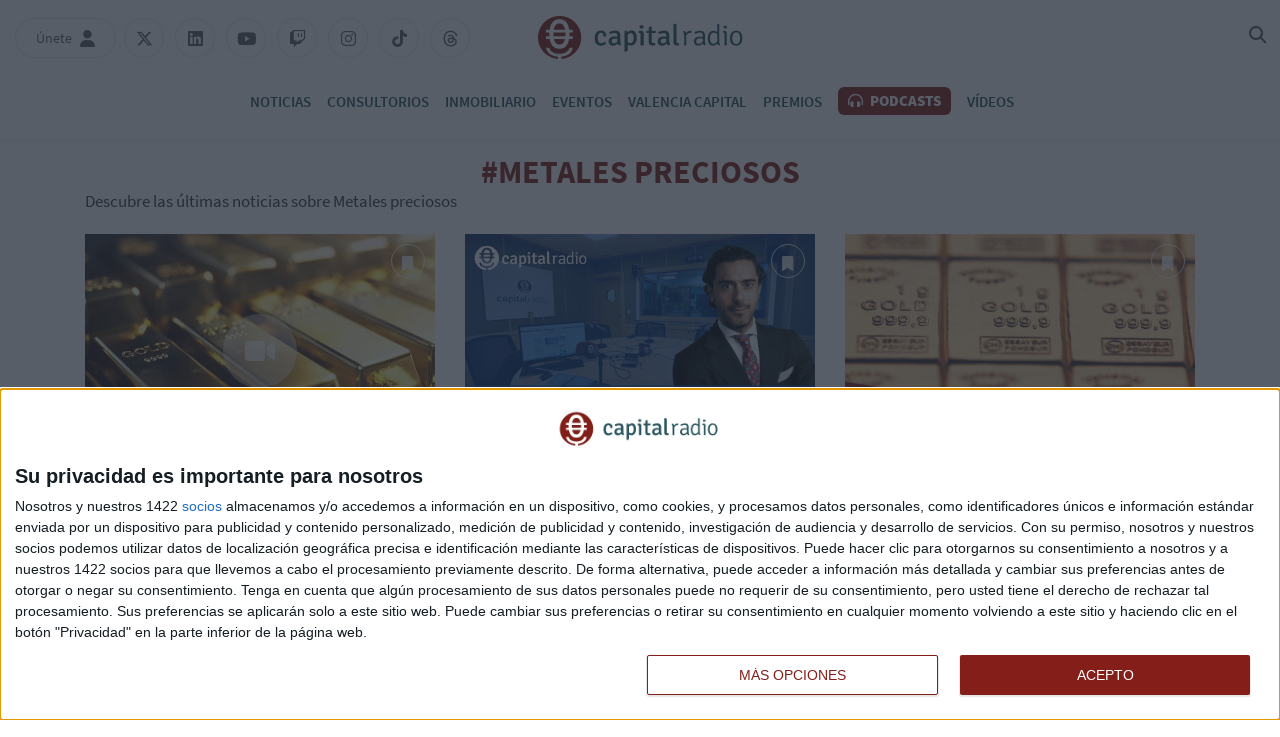

--- FILE ---
content_type: text/html; charset=UTF-8
request_url: https://www.capitalradio.es/tag/metales-preciosos
body_size: 12798
content:
<!DOCTYPE html>
    <html lang="es">
        <head>
            <meta http-equiv="Content-Type" content="text/html; charset=utf-8">
<meta charset="UTF-8">
<meta name="viewport" content="width=device-width, initial-scale=1.0, maximum-scale=3.0, user-scalable=yes" >
<link rel="icon" href="https://cdn.capitalradio.es/embed/939a0acba046769f95de2e93faa441562771699/cr-favicon.png" type="image/png">

<meta name="theme-color" content="#831e18">
<meta name="msapplication-navbutton-color" content="#831e18">
<meta name="apple-mobile-web-app-status-bar-style" content="#831e18">

<link rel="manifest" href="https://www.capitalradio.es/web_manifest.json">

<link rel="canonical" href="https://www.capitalradio.es/tag/metales-preciosos">


<title>Metales preciosos | Capital Radio</title>

        <meta name="title" content="Metales preciosos" >        <meta name="twitter:card" content="summary_large_image" >        <meta name="twitter:url" content="https://www.capitalradio.es/tag/metales-preciosos" >        <meta name="twitter:title" content="Metales preciosos" >        <meta name="twitter:image" content="https://cdn.capitalradio.es/embed/cfe0ab9a7aeacaf4ae8932d963f17b93885be1552218464/capitalradio.jpg" >        <meta property="og:type" content="website" >        <meta property="og:locale" content="es_ES" >        <meta property="og:url" content="https://www.capitalradio.es/tag/metales-preciosos" >        <meta property="og:title" content="Metales preciosos" >        <meta property="og:image" content="https://cdn.capitalradio.es/embed/cfe0ab9a7aeacaf4ae8932d963f17b93885be1552218464/capitalradio.jpg" >        <meta property="og:image:width" content="400" >        <meta property="og:image:height" content="200" >        <meta property="og:site_name" content="Capital Radio" >    <script type="application/ld+json">{"@context":"http:\/\/schema.org","@type":"WebPage","@id":"https:\/\/www.capitalradio.es\/tag\/metales-preciosos#webpage","name":"Metales preciosos","description":"","url":"https:\/\/www.capitalradio.es\/tag\/metales-preciosos"}</script>    <link rel="preconnect" href="https://cdn.capitalradio.es"><link rel="preload" href="https://cdn.capitalradio.es/fonts/font-awesome/4.7.0/fontawesome-webfont.woff2?v=5" as="font" crossorigin>

<meta name="robots" content="noindex,follow">
    
    <link rel="preload" href="https://cdn.capitalradio.es/32489084/css/min.index.css?v=1760975091" as="style">
    <link rel="stylesheet" type="text/css" href="https://cdn.capitalradio.es/32489084/css/min.index.css?v=1760975091">
            <link rel="preload" href="https://cdn.capitalradio.es/32489084/js/min.libraries1.js?v=1760975091" as="script">
        <link rel="preload" href="https://cdn.capitalradio.es/32489084/js/min.libraries2.js?v=1760975091" as="script">
        <link rel="preload" href="https://cdn.capitalradio.es/32489084/js/min.libraries3.js?v=1760975091" as="script">
        <link rel="preload" href="https://cdn.capitalradio.es/32489084/js/min.web.js?v=1760975091" as="script"><script defer id='display-library' data-id='e66220c8ec0a344b41b359d461f20eb3394dafdcbc43d3161fd8177bdde8f9a6'  data-cfasync='false' src='https://display.videoo.tv/e66220c8ec0a344b41b359d461f20eb3394dafdcbc43d3161fd8177bdde8f9a6.js'></script>
<script
  src="https://assets.evolutionadv.it/capitalradio_es/capitalradio_es.new.js"
  data-cfasync="false"
></script>
<!-- Google Analytics -->
<script data-cfasync="false">
    function webcc_set_cookie(name, value, days) {
        var expires = "";
        if (days) {
            var date = new Date();
            date.setTime(date.getTime() + (days*24*60*60*1000));
            expires = "; expires=" + date.toUTCString();
        }
        document.cookie = name + "=" + value + expires + "; path=/";
    }
    
    function webcc_get_cookie(name) {
        var nameEQ = name + "=";
        var ca = document.cookie.split(';');
        for(var i=0;i < ca.length;i++) {
            var c = ca[i];
            while (c.charAt(0)==' ') c = c.substring(1,c.length);
            if (c.indexOf(nameEQ) == 0) return c.substring(nameEQ.length,c.length);
        }
        return null;
    }
    
    var _ga_accounts = [ ], _ga_log_events = [ ], _ga_queue = [];
                var ws_u = webcc_get_cookie('ws_u');
            if(ws_u === null || ws_u === ''){
                try{
                    ws_u = 'a' + (new Date().getTime()) + Math.random().toString(32).slice(2) + Math.random().toString(32).slice(6); //32
                    webcc_set_cookie('ws_u', ws_u, 30);
                } catch(e){ ws_u = false; }
            }
                    
        var _ga_accounts = ["G-NXWTY1327M","G-CBG2MGHVEL"],
            _ga_dimensions_data = {};
        
        if(ws_u !== false){
            _ga_dimensions_data.dimension8 = ws_u;
        }
        
        function _ga_load_analytics(){
            /* Google tag (gtag.js) */
            newElem = document.createElement('script'),
            scriptSet = document.getElementsByTagName('script')[0];
            newElem.async = 1;
            newElem.src = 'https://www.googletagmanager.com/gtag/js?id=' + _ga_accounts[0];
            scriptSet.parentNode.insertBefore(newElem, scriptSet);
        }
        
        function _ga_pageview(page, others){
            /*
            var fieldsObject = { hitType : 'pageview' };
            if(page){
                fieldsObject.page = page;
            }
            if(typeof(others) === 'object'){
                $.each(others, function(k, val){fieldsObject[k] = val;})
            }
            
            _ga_addToQueue([ 'send', fieldsObject ]);
            _ga_log_events.push(['pageview', _ga_accounts[0], fieldsObject]);
                
            for (var i = 1; i < _ga_accounts.length; i++) {
                _ga_addToQueue([ 'ac_' + i + '.send', fieldsObject ]);
                _ga_log_events.push(['pageview', _ga_accounts[i], fieldsObject]);
            }
            */
        }
        
        function _ga_event(cat, acc, lab, val, others){
            if(!cat){
                return false;
            }
            
            var eventData = {
                event_action: acc,
                event_category: cat,
            };
            
            if(lab){
                eventData.event_label = lab;
            }
            if(val){
                eventData.value = val;
            }
            if(typeof others === 'object'){
                $.each(others, function(k, v){eventData[k] = v;});
            }
            
            eventData = {
                ...eventData,
                ..._ga_dimensions_data
            };
            
            _ga_log_events.push([ 'event', eventData ]);
            gtag('event', cat, eventData);
        }
        
        function _ga_config(overrideDimensions, pageviewParams){
            var manualPageview = !!pageviewParams;
            window.dataLayer = window.dataLayer || [ ];
            window.gtag = window.gtag || function(){dataLayer.push(arguments);}
            gtag('js', new Date());
            
            if(overrideDimensions){
                _ga_dimensions_data = overrideDimensions;
            }
            
            var custom_map = Object.keys(_ga_dimensions_data).reduce((cm, key) => {
                cm[key] = key;
                return cm;
            }, {});
            
            for(var i=0; i<_ga_accounts.length; i++){
                var ga_account = _ga_accounts[i],
                    cfg = { custom_map };
                
                if(manualPageview === true){
                    cfg.send_page_view = false;
                }
                
                if(ws_u !== false){
                    cfg.user_id = ws_u;
                }
                
                _ga_log_events.push([ 'config:' + ga_account, cfg ]);
                gtag('config', ga_account, {
                    ...cfg,
                    ..._ga_dimensions_data
                });
            }
            
            if(manualPageview === true){
                gtag('event', 'page_view', {
                    ...pageviewParams,
                    ..._ga_dimensions_data
                });
            }
        }
        
                
        _ga_config(null, );
        
        </script>


<!-- Global vars -->
<script data-cfasync="false">
    var _ws_global = {
        mobile   : ((window.innerWidth > 0) ? window.innerWidth : screen.width) < 768,
        cms      : 32489084,
        develop  : 0 === 1,
        lang     : 'es',
        base_url : 'https://www.capitalradio.es',
        cdn_url  : 'https://cdn.capitalradio.es',
        blazy    : false,
        sensible : 0 === 1
    }
    var cms_id    = _ws_global.cms,
        base_path = _ws_global.base_url,
        user_country = 'CA';
            var section_id = 33648523;</script>
    <script data-cfasync="false">
        var googletag = {"cmd":[ ]},
            dfp_slots = [ ];
    </script>
    
<!-- InMobi Choice. Consent Manager Tag v3.0 (for TCF 2.2) -->
<script type="text/javascript" async=true>
(function() {
  var host = window.location.hostname;
  var element = document.createElement('script');
  var firstScript = document.getElementsByTagName('script')[0];
  var url = 'https://cmp.inmobi.com'
    .concat('/choice/', 'bNmNTHZ7tfyqv', '/', host, '/choice.js?tag_version=V3');
  var uspTries = 0;
  var uspTriesLimit = 3;
  element.async = true;
  element.type = 'text/javascript';
  element.src = url;

  firstScript.parentNode.insertBefore(element, firstScript);

  function makeStub() {
    var TCF_LOCATOR_NAME = '__tcfapiLocator';
    var queue = [];
    var win = window;
    var cmpFrame;

    function addFrame() {
      var doc = win.document;
      var otherCMP = !!(win.frames[TCF_LOCATOR_NAME]);

      if (!otherCMP) {
        if (doc.body) {
          var iframe = doc.createElement('iframe');

          iframe.style.cssText = 'display:none';
          iframe.name = TCF_LOCATOR_NAME;
          doc.body.appendChild(iframe);
        } else {
          setTimeout(addFrame, 5);
        }
      }
      return !otherCMP;
    }

    function tcfAPIHandler() {
      var gdprApplies;
      var args = arguments;

      if (!args.length) {
        return queue;
      } else if (args[0] === 'setGdprApplies') {
        if (
          args.length > 3 &&
          args[2] === 2 &&
          typeof args[3] === 'boolean'
        ) {
          gdprApplies = args[3];
          if (typeof args[2] === 'function') {
            args[2]('set', true);
          }
        }
      } else if (args[0] === 'ping') {
        var retr = {
          gdprApplies: gdprApplies,
          cmpLoaded: false,
          cmpStatus: 'stub'
        };

        if (typeof args[2] === 'function') {
          args[2](retr);
        }
      } else {
        if(args[0] === 'init' && typeof args[3] === 'object') {
          args[3] = Object.assign(args[3], { tag_version: 'V3' });
        }
        queue.push(args);
      }
    }

    function postMessageEventHandler(event) {
      var msgIsString = typeof event.data === 'string';
      var json = {};

      try {
        if (msgIsString) {
          json = JSON.parse(event.data);
        } else {
          json = event.data;
        }
      } catch (ignore) {}

      var payload = json.__tcfapiCall;

      if (payload) {
        window.__tcfapi(
          payload.command,
          payload.version,
          function(retValue, success) {
            var returnMsg = {
              __tcfapiReturn: {
                returnValue: retValue,
                success: success,
                callId: payload.callId
              }
            };
            if (msgIsString) {
              returnMsg = JSON.stringify(returnMsg);
            }
            if (event && event.source && event.source.postMessage) {
              event.source.postMessage(returnMsg, '*');
            }
          },
          payload.parameter
        );
      }
    }

    while (win) {
      try {
        if (win.frames[TCF_LOCATOR_NAME]) {
          cmpFrame = win;
          break;
        }
      } catch (ignore) {}

      if (win === window.top) {
        break;
      }
      win = win.parent;
    }
    if (!cmpFrame) {
      addFrame();
      win.__tcfapi = tcfAPIHandler;
      win.addEventListener('message', postMessageEventHandler, false);
    }
  };

  makeStub();

  function makeGppStub() {
    const CMP_ID = 10;
    const SUPPORTED_APIS = [
      '2:tcfeuv2',
      '6:uspv1',
      '7:usnatv1',
      '8:usca',
      '9:usvav1',
      '10:uscov1',
      '11:usutv1',
      '12:usctv1'
    ];

    window.__gpp_addFrame = function (n) {
      if (!window.frames[n]) {
        if (document.body) {
          var i = document.createElement("iframe");
          i.style.cssText = "display:none";
          i.name = n;
          document.body.appendChild(i);
        } else {
          window.setTimeout(window.__gpp_addFrame, 10, n);
        }
      }
    };
    window.__gpp_stub = function () {
      var b = arguments;
      __gpp.queue = __gpp.queue || [];
      __gpp.events = __gpp.events || [];

      if (!b.length || (b.length == 1 && b[0] == "queue")) {
        return __gpp.queue;
      }

      if (b.length == 1 && b[0] == "events") {
        return __gpp.events;
      }

      var cmd = b[0];
      var clb = b.length > 1 ? b[1] : null;
      var par = b.length > 2 ? b[2] : null;
      if (cmd === "ping") {
        clb(
          {
            gppVersion: "1.1", // must be “Version.Subversion”, current: “1.1”
            cmpStatus: "stub", // possible values: stub, loading, loaded, error
            cmpDisplayStatus: "hidden", // possible values: hidden, visible, disabled
            signalStatus: "not ready", // possible values: not ready, ready
            supportedAPIs: SUPPORTED_APIS, // list of supported APIs
            cmpId: CMP_ID, // IAB assigned CMP ID, may be 0 during stub/loading
            sectionList: [],
            applicableSections: [-1],
            gppString: "",
            parsedSections: {},
          },
          true
        );
      } else if (cmd === "addEventListener") {
        if (!("lastId" in __gpp)) {
          __gpp.lastId = 0;
        }
        __gpp.lastId++;
        var lnr = __gpp.lastId;
        __gpp.events.push({
          id: lnr,
          callback: clb,
          parameter: par,
        });
        clb(
          {
            eventName: "listenerRegistered",
            listenerId: lnr, // Registered ID of the listener
            data: true, // positive signal
            pingData: {
              gppVersion: "1.1", // must be “Version.Subversion”, current: “1.1”
              cmpStatus: "stub", // possible values: stub, loading, loaded, error
              cmpDisplayStatus: "hidden", // possible values: hidden, visible, disabled
              signalStatus: "not ready", // possible values: not ready, ready
              supportedAPIs: SUPPORTED_APIS, // list of supported APIs
              cmpId: CMP_ID, // list of supported APIs
              sectionList: [],
              applicableSections: [-1],
              gppString: "",
              parsedSections: {},
            },
          },
          true
        );
      } else if (cmd === "removeEventListener") {
        var success = false;
        for (var i = 0; i < __gpp.events.length; i++) {
          if (__gpp.events[i].id == par) {
            __gpp.events.splice(i, 1);
            success = true;
            break;
          }
        }
        clb(
          {
            eventName: "listenerRemoved",
            listenerId: par, // Registered ID of the listener
            data: success, // status info
            pingData: {
              gppVersion: "1.1", // must be “Version.Subversion”, current: “1.1”
              cmpStatus: "stub", // possible values: stub, loading, loaded, error
              cmpDisplayStatus: "hidden", // possible values: hidden, visible, disabled
              signalStatus: "not ready", // possible values: not ready, ready
              supportedAPIs: SUPPORTED_APIS, // list of supported APIs
              cmpId: CMP_ID, // CMP ID
              sectionList: [],
              applicableSections: [-1],
              gppString: "",
              parsedSections: {},
            },
          },
          true
        );
      } else if (cmd === "hasSection") {
        clb(false, true);
      } else if (cmd === "getSection" || cmd === "getField") {
        clb(null, true);
      }
      //queue all other commands
      else {
        __gpp.queue.push([].slice.apply(b));
      }
    };
    window.__gpp_msghandler = function (event) {
      var msgIsString = typeof event.data === "string";
      try {
        var json = msgIsString ? JSON.parse(event.data) : event.data;
      } catch (e) {
        var json = null;
      }
      if (typeof json === "object" && json !== null && "__gppCall" in json) {
        var i = json.__gppCall;
        window.__gpp(
          i.command,
          function (retValue, success) {
            var returnMsg = {
              __gppReturn: {
                returnValue: retValue,
                success: success,
                callId: i.callId,
              },
            };
            event.source.postMessage(msgIsString ? JSON.stringify(returnMsg) : returnMsg, "*");
          },
          "parameter" in i ? i.parameter : null,
          "version" in i ? i.version : "1.1"
        );
      }
    };
    if (!("__gpp" in window) || typeof window.__gpp !== "function") {
      window.__gpp = window.__gpp_stub;
      window.addEventListener("message", window.__gpp_msghandler, false);
      window.__gpp_addFrame("__gppLocator");
    }
  };

  makeGppStub();

  var uspStubFunction = function() {
    var arg = arguments;
    if (typeof window.__uspapi !== uspStubFunction) {
      setTimeout(function() {
        if (typeof window.__uspapi !== 'undefined') {
          window.__uspapi.apply(window.__uspapi, arg);
        }
      }, 500);
    }
  };

  var checkIfUspIsReady = function() {
    uspTries++;
    if (window.__uspapi === uspStubFunction && uspTries < uspTriesLimit) {
      console.warn('USP is not accessible');
    } else {
      clearInterval(uspInterval);
    }
  };

  if (typeof window.__uspapi === 'undefined') {
    window.__uspapi = uspStubFunction;
    var uspInterval = setInterval(checkIfUspIsReady, 6000);
  }
})();
</script>
<!-- End InMobi Choice. Consent Manager Tag v3.0 (for TCF 2.2) -->
<script data-cfasync="false">
    __tcfapi('addEventListener', 2, function(tcData, success){
        if(typeof(_ga_load_analytics) === 'function' && success){
            if(tcData.eventStatus == 'useractioncomplete' || tcData.eventStatus == 'tcloaded'){
                _ga_load_analytics();
            }
        }
            });
</script>        </head>
        <body class="ptype-tag pid-33648523">
                        
            <header class="transition-05">
    <div class="container-fluid">
        <div class="header-branday"></div>
        <div class="row rrss-mobile"></div>
        <div class="row header-first-row">
            <div class="col-12">
                
                <!-- Menú mobile -->
                <div class="menu-mobile">
                    <span class="transition-02"></span>
                    <span class="transition-02"></span>
                    <span class="transition-02"></span>
                </div>
                
                <div class="header-left">
                    <!-- Únete / Usuario -->
                    <div class="user-header transition-02">
                        <span class="user-header-name">Únete</span>
                        <i class="fas fa-user" aria-hidden="true"></i>
                        <i class="fas fa-user-circle" aria-hidden="true"></i>
                        
                        <!-- Menú del usuario (Añadir class 'view')-->
                        <div class="user-menu">
                            <div class="unete-user">
                                <div class="unete-user-img">
                                    <img src="https://cdn.capitalradio.es/services/documentmanager/file_handlers/get_profile_image.php?userid=245381&amp;t=1595512355" alt="Foto de perfil">
                                </div>
                                <p class="unete-user-name">Paula </p>
                            </div>
                            <ul>
                                <li>
                                    <a href="/mi-perfil" class="transition-02">Mi contenido</a>
                                </li>
                                <li>
                                    <a href="/mi-perfil#profile" class="transition-02">Editar perfil</a>
                                </li>
                            </ul>
                            <p class="disconnect transition-02">Desconectar</p>
                        </div>
                    </div>
                    <ul class="rrss">
                        <li>
                            <a class="transition-02" rel="nofollow" href="https://x.com/capitalradiob" target="_blank">
                                <i class="fab fa-x-twitter"></i>
                            </a>
                        </li>
                        <li>
                            <a class="transition-02" rel="nofollow" href="https://www.linkedin.com/company/capital-business-radio/" target="_blank">
                                <i class="fab fa-linkedin"></i>
                            </a>
                        </li>
                        <li>
                            <a class="transition-02" rel="nofollow" href="https://www.youtube.com/channel/UCmU9b04Ym19_OvsSdt7rRYg/featured" target="_blank">
                                <i class="fab fa-youtube"></i>
                            </a>
                        </li>
                        <li>
                            <a class="transition-02" rel="nofollow" href="https://www.twitch.tv/capitalradiob" target="_blank">
                                <i class="fab fa-twitch" aria-hidden="true"></i>
                            </a>
                        </li>
                        <li>
                            <a class="transition-02" rel="nofollow" href="https://www.instagram.com/capitalradiob/?hl=en" target="_blank">
                                <i class="fab fa-instagram" aria-hidden="true"></i>
                            </a>
                        </li>
                        <li>
                            <a class="transition-02" rel="nofollow" href="https://www.tiktok.com/@capitalradiob" target="_blank">
                                <i class="fab fa-tiktok" aria-hidden="true"></i>
                            </a>
                        </li>
                        <li>
                            <a class="transition-02" rel="nofollow" href="https://www.threads.net/@capitalradiob" target="_blank">
                                <i class="fab fa-threads" aria-hidden="true"></i>
                            </a>
                        </li>
                    </ul>
                </div>
                
                <!-- Logo -->
                <a class="header-logo transition-02" href="/">
                    <img width="44" height="43" class="header-logo-symbol" src="/app/9644025b12d643217ddf0d3cceb1c14682d572a8902c1994dc4b748093e9e34e38d23089779944468cbd8a79db4b59d83e4ba08ab22d8ce64b834f5dac488e2a4fde9c281a8c1561973561/logo_icono.svg" alt="">
                    <img width="149" height="29" class="header-logo-text" src="/app/4294c8b7a29d5b3b63ed71d9e53fcbb6876aca8c45c7c71662699b110f06f9bee9edaf049c7e2e327388968e539688725eafaf047494526be2075cef115ed61420aed39cf64b1561973630/logo_texto.svg" alt="">
                </a>
                
                <div class="header-right">
                    <!-- Último boletín -->
                    <a id='ultimo-boletin' class="boletin transition-02" href="/ultimo-boletin" target="_blank">
                        <span class="boletin-name">Último boletín</span>
                        <i class="fa fa-volume-high" aria-hidden="true"></i>
                    </a>
                    <!-- Buscador -->
                    <div id="search-home" class="transition-02">
                        <i class="fas fa-magnifying-glass"></i>
                    </div>
                </div>
            </div>
        </div>
        <div class="row header-second-row">
            <div class="col-12">
                <!-- COMO ESCUCHARNOS no lo quieren en el header, solo en el footer -->
                <nav>
                    <ul>
                        <li class="news">
                            <a href="/noticias">Noticias</a>
                            <i class="fa fa-caret-down" aria-hidden="true"></i>
                            <span class="transition-02"></span>
                            <ul>
                                <li>
                                    <a href="/noticias/bolsa" class="transition-02">Bolsa</a>
                                </li>
                                <li>
                                    <a href="/noticias/cryptocapital" class="transition-02">Cryptocapital</a>
                                </li>
                                <li>
                                    <a href="/noticias/economia" class="transition-02">Economía</a>
                                </li>
                                <li>
                                    <a href="/noticias/empresas" class="transition-02">Empresas</a>
                                </li>
                                <li>
                                    <a href="/noticias/tecnologia" class="transition-02">Tecnología</a>
                                </li>
                                <li>
                                    <a href="/noticias/fondos" class="transition-02">Fondos</a>
                                </li>
                                <li>
                                    <a href="/noticias/otros/inmobiliario" class="transition-02">Inmobiliario</a>
                                </li>
                                <li>
                                    <a href="/noticias/mercados" class="transition-02">Mercados</a>
                                </li>
                                <li>
                                    <a href="/noticias/otros" class="transition-02">Otros</a>
                                </li>
                            </ul>
                        </li>
                        <li>
                            <a href="/consultorios-inversion">Consultorios</a>
                            <span class="transition-02"></span>
                        </li>
                        <li>
                            <a href="/noticias/otros/inmobiliario">Inmobiliario</a>
                            <span class="transition-02"></span>
                        </li>
                        
                        <li>
                            <a href="/eventos">Eventos</a>
                            <span class="transition-02"></span>
                        </li>
                        <li>
                            <a href="/valencia">Valencia Capital</a>
                            <span class="transition-02"></span>
                        </li>
                        <li>
                            <a href="/vii-premios">Premios</a>
                            <span class="transition-02"></span>
                        </li>
                        <li class="programs">
                            <a href="/podcasts" class="podcasts transition-02">
                                <i class="fas fa-headphones-alt"></i> Podcasts
                            </a>
                            <i class="fa fa-caret-down" aria-hidden="true"></i>
                            <span class="transition-02"></span>
                            <div class="programs-box">
                                <div class="programs-featured">
                                    <p>Programas destacados</p>
                                    <ul>
                                                                                        <li>
                                                    <a href="/programas/capital-la-bolsa-la-vida" class="transition-02"><img 
                        data-id="48028944" 
                        title="CAPITAL, LA BOLSA Y LA VIDA" 
                        alt="CAPITAL, LA BOLSA Y LA VIDA" 
                        src="https://cdn.capitalradio.es/embed/416aaf8c7bda44f4e9d1506a6d3f54f27bc38a71570121244/CAPITAL-LA-BOLSA-Y-LA-VIDA.png?imagick=1&size=150" width="150" height="150" loading=lazy>                                                        <div>
                                                            <p class="program-title">Capital, la Bolsa y la Vida</p>                                                                <p class="program-announcer">con Luis Vicente Muñoz</p>                                                        </div>
                                                    </a>
                                                </li>                                                <li>
                                                    <a href="/programas/mercado-abierto" class="transition-02"><img 
                        data-id="137841366" 
                        title="Presentadores Programas en Web (500 x 500 px) (5)" 
                        alt="Presentadores Programas en Web (500 x 500 px) (5)" 
                        src="https://cdn.capitalradio.es/embed/f2b7824b557b6a75f199f14ab0afe55dc1739970168/Presentadores-Programas-en-Web-500-x-500-px-5.png?imagick=1&size=150" width="150" height="150" loading=lazy>                                                        <div>
                                                            <p class="program-title">Mercado Abierto</p>                                                                <p class="program-announcer">con Rocío Arviza</p>                                                        </div>
                                                    </a>
                                                </li>                                                <li>
                                                    <a href="/programas/el-balance" class="transition-02"><img 
                        data-id="114917022" 
                        title="Presentadores Programas en Web (500 x 500 px) (42)" 
                        alt="Presentadores Programas en Web (500 x 500 px) (42)" 
                        src="https://cdn.capitalradio.es/embed/14a939e87665e246fbedf4a6b0c1683289462/Presentadores-Programas-en-Web-500-x-500-px-42.png?imagick=1&size=150" width="150" height="150" loading=lazy>                                                        <div>
                                                            <p class="program-title">El Balance </p>                                                                <p class="program-announcer">con Federico Quevedo</p>                                                        </div>
                                                    </a>
                                                </li>                                                <li>
                                                    <a href="/programas/inversion-inmobiliaria" class="transition-02"><img 
                        data-id="118271266" 
                        title="Presentadores Programas en Web (500 x 500 px) (4)" 
                        alt="Presentadores Programas en Web (500 x 500 px) (4)" 
                        src="https://cdn.capitalradio.es/embed/76019d2f4f9d798928eb9b28aae6c6d6f41695633469/Presentadores-Programas-en-Web-500-x-500-px-4.png?imagick=1&size=150" width="150" height="150" loading=lazy>                                                        <div>
                                                            <p class="program-title">Inversión Inmobiliaria</p>                                                                <p class="program-announcer">con Meli Torres</p>                                                        </div>
                                                    </a>
                                                </li>                                                <li>
                                                    <a href="/programas/movilidad-sobre-ruedas" class="transition-02"><img 
                        data-id="106700381" 
                        title="Presentadores Programas en Web (500 x 500 px) (16)" 
                        alt="Presentadores Programas en Web (500 x 500 px) (16)" 
                        src="https://cdn.capitalradio.es/embed/02eb0665a84e456640f907775b6bf1662466191/Presentadores-Programas-en-Web-500-x-500-px-16.png?imagick=1&size=150" width="150" height="150" loading=lazy>                                                        <div>
                                                            <p class="program-title">Movilidad sobre ruedas</p>                                                                <p class="program-announcer">con Chimo Ortega</p>                                                        </div>
                                                    </a>
                                                </li>                                                <li>
                                                    <a href="/programas/ciber-afterwork" class="transition-02"><img 
                        data-id="125197051" 
                        title="Presentadores Programas en Web (500 x 500 px) (16)" 
                        alt="Presentadores Programas en Web (500 x 500 px) (16)" 
                        src="https://cdn.capitalradio.es/embed/e953baf2e656662e257fa428fa1712571563/Presentadores-Programas-en-Web-500-x-500-px-16.png?imagick=1&size=150" width="150" height="150" loading=lazy>                                                        <div>
                                                            <p class="program-title">Ciber Afterwork</p>                                                                <p class="program-announcer">con Edu Castillo</p>                                                        </div>
                                                    </a>
                                                </li>                                    </ul>
                                </div>
                                <div class="programs-list">
                                    <p>Todos los programas</p>
                                    <ul class="programas_list">
                                                                                    <li class="">
                                                <a href="/programas/capital-la-bolsa-la-vida">Capital, la Bolsa y la Vida</a>
                                            </li>                                            <li class="">
                                                <a href="/programas/mercado-abierto">Mercado Abierto</a>
                                            </li>                                            <li class="">
                                                <a href="/programas/el-balance">El Balance </a>
                                            </li>                                            <li class="">
                                                <a href="/programas/inversion-inmobiliaria">Inversión Inmobiliaria</a>
                                            </li>                                            <li class="">
                                                <a href="/programas/after-work">After Work</a>
                                            </li>                                            <li class="">
                                                <a href="/programas/movilidad-sobre-ruedas">Movilidad sobre ruedas</a>
                                            </li>                                            <li class="">
                                                <a href="/programas/capitaldeportivo">Capital Deportivo</a>
                                            </li>                                            <li class="">
                                                <a href="/programas/ciber-afterwork">Ciber Afterwork</a>
                                            </li>                                            <li class="">
                                                <a href="/programas/biotecnologia-capital">Biotecnología Capital</a>
                                            </li>                                            <li class="view-all">
                                                <a href="/podcasts#shows">Ver todos</a>
                                            </li>                                    </ul>
                                </div>
                            </div>
                        </li>
                        <li>
                            <a href="/videos">Vídeos</a>
                            <span class="transition-02"></span>
                        </li>
                    </ul>
                </nav>
            </div>
        </div>
    </div>
    <div class="menu-bg transition-01"></div>
    <div class="webslots" data-c="07aa3aafe96cd56"></div>
</header>

<div class="header-height"></div>

<div id="search-div" class="container-fluid">
    <div class="row">
        <div class="col-12 search-div-container">
            <div class="search-div-close">
                <span></span>
                <span></span>
            </div>
            <input type="text" name="s" placeholder="Buscar...">
        </div>     
    </div>
 </div>
            <div class="main">
<section class="top">
    <div class="container">
                    <div class="row">
                <div class="col-12 top-title ">
                    <h1>#Metales preciosos</h1>
                                            <h2>Descubre las últimas noticias sobre Metales preciosos</h2>                </div>
            </div>
                </div>
</section>

<section class="grid">
    <div class="container">
        <div class="row">
            <div class="col-12 grid-notitle"></div>                            <div class="col-12 col-md-4">
                    <article class="article-m article-audio article-video">
            <a class="img-box" href="/noticias/bolsa/pasa-oro-estaba-pidiendo-gritos-senala-galan_143855965.html">
                <img class="transition-02" 
                        data-id="138540797" 
                        title="Oro" 
                        alt="Oro" 
                        src="https://cdn.capitalradio.es/embed/067564385d03720d9b1b7ce0201cbb81741927537/Oro.JPG?imagick=1&size=350" width="350" height="233" loading=lazy>
                <span class="bt-bookmark transition-02" data-bk="a_143855965">
                    <i class="fas fa-bookmark transition-02" aria-hidden="true"></i>
                </span>
            </a>
            <div class="text-box">
                <span class="category">Consultorio</span>
                <a class="title transition-02" href="/noticias/bolsa/pasa-oro-estaba-pidiendo-gritos-senala-galan_143855965.html">
                    <h3>¿Qué pasa con el oro? "Lo estaba pidiendo a gritos", señala David Galán</h3>
                </a>
                <p class="subtitle">Analizamos el contexto actual de mercado y respondemos a dudas de nuestros oyentes con el experto David Galán, de Bolsa General</p>
                <a class="author transition-02" href="/autor/lucia-martin-2">Lucía Martín</a>
            </div>
        </article>                </div>                <div class="col-12 col-md-4">
                    <article class="article-m article-audio">
            <a class="img-box" href="/programas/mercado-abierto/metales-preciosos-grandes-protagonistas-materias-primas-2025_142397184.html">
                <img class="transition-02" 
                        data-id="142398876" 
                        title="WisdomTree" 
                        alt="WisdomTree" 
                        src="https://cdn.capitalradio.es/embed/4cf8b58be376e91b3351b5f36dcb7181a4ef1751541778/WisdomTree.png?imagick=1&size=350" width="350" height="196" loading=lazy>
                <span class="bt-bookmark transition-02" data-bk="a_142397184">
                    <i class="fas fa-bookmark transition-02" aria-hidden="true"></i>
                </span>
            </a>
            <div class="text-box">
                <span class="category">WisdomTree</span>
                <a class="title transition-02" href="/programas/mercado-abierto/metales-preciosos-grandes-protagonistas-materias-primas-2025_142397184.html">
                    <h3>Metales preciosos, los grandes protagonistas de las materias primas en 2025</h3>
                </a>
                <p class="subtitle">Carlos de Andrés, director de ventas para Iberia en WisdomTree, analiza las tendencias del platino, oro, plata y cobre en el actual escenario geopolítico</p>
                <a class="author transition-02" href="/autor/lucia-martin-2">Lucía Martín</a>
            </div>
        </article>                </div>                <div class="col-12 col-md-4">
                    <article class="article-m article-audio">
            <a class="img-box" href="/noticias/mercados/mas-100-millones-valor-oro-albergan_moviles_94562925.html">
                <img class="transition-02" 
                        data-id="90004479" 
                        title="Degussa Espa&ntilde;a Oro" 
                        alt="Degussa Espa&ntilde;a Oro" 
                        src="https://cdn.capitalradio.es/embed/2995d0a1a8ca80589c3c1048e6278566fe91613494885/Degussa-Espana-Oro.jpg?imagick=1&size=350" width="350" height="218" loading=lazy>
                <span class="bt-bookmark transition-02" data-bk="a_94562925">
                    <i class="fas fa-bookmark transition-02" aria-hidden="true"></i>
                </span>
            </a>
            <div class="text-box">
                <span class="category">DEGUSSA ESPAÑA</span>
                <a class="title transition-02" href="/noticias/mercados/mas-100-millones-valor-oro-albergan_moviles_94562925.html">
                    <h3>Más de 100 millones: el valor del oro que albergan los móviles</h3>
                </a>
                <p class="subtitle">En total en España hay 55 millones de líneas móviles que, al peso, contienen casi 2.000 kilos de oro, según los datos de Degussa España</p>
                <a class="author transition-02" href="/autor/javier-luengo">Javier Luengo</a>
            </div>
        </article>                </div>                <div class="col-12 col-md-4">
                    <article class="article-m article-audio">
            <a class="img-box" href="/noticias/mercados/oro-sostenibilidad-casan-dos-conceptos_94035889.html">
                <img class="transition-02" 
                        data-id="90231447" 
                        title="degussa Espa&ntilde;a" 
                        alt="degussa Espa&ntilde;a" 
                        src="https://cdn.capitalradio.es/embed/05b955f064f77fae56f3a81681e187f9361614174914/degussa-Espana.jpg?imagick=1&size=350" width="350" height="218" loading=lazy>
                <span class="bt-bookmark transition-02" data-bk="a_94035889">
                    <i class="fas fa-bookmark transition-02" aria-hidden="true"></i>
                </span>
            </a>
            <div class="text-box">
                <span class="category">DEGUSSA ESPAÑA</span>
                <a class="title transition-02" href="/noticias/mercados/oro-sostenibilidad-casan-dos-conceptos_94035889.html">
                    <h3>Oro y sostenibilidad: ¿cómo casan estos dos conceptos? </h3>
                </a>
                <p class="subtitle">¿Puede ser sostenible el metal preciosos? ¿Cómo utilizar el oro para diversificar y cuidar el planeta?</p>
                <a class="author transition-02" href="/autor/javier-luengo">Javier Luengo</a>
            </div>
        </article>                </div>                <div class="col-12 col-md-4">
                    <article class="article-m article-audio">
            <a class="img-box" href="/noticias/mercados/tatuajes-invisibles-oro-para-conocer-estado-salud_91683072.html">
                <img class="transition-02" 
                        data-id="89804682" 
                        title="Oro Degussa patrocinado" 
                        alt="Oro Degussa patrocinado" 
                        src="https://cdn.capitalradio.es/embed/aae384069af5c25f8195ddbe7a0eeb17b23791612974525/Oro-Degussa-patrocinado.jpg?imagick=1&size=350" width="350" height="218" loading=lazy>
                <span class="bt-bookmark transition-02" data-bk="a_91683072">
                    <i class="fas fa-bookmark transition-02" aria-hidden="true"></i>
                </span>
            </a>
            <div class="text-box">
                <span class="category">DEGUSSA ESPAÑA</span>
                <a class="title transition-02" href="/noticias/mercados/tatuajes-invisibles-oro-para-conocer-estado-salud_91683072.html">
                    <h3>Tatuajes "invisibles" de oro para conocer tu estado de salud</h3>
                </a>
                <p class="subtitle">Investigadores alemanes han desarrollado un "tatuaje invisible" compuesto por nanopartículas de oro con las que monitorizar nuestro cuerpo</p>
                <a class="author transition-02" href="/autor/javier-luengo">Javier Luengo</a>
            </div>
        </article>                </div>                <div class="col-12 col-md-4">
                    <article class="article-m article-audio">
            <a class="img-box" href="/noticias/mercados/cuanto-dinero-se-necesita-para-mover-el-precio-del-oro-y-del-bitcoin_90895961.html">
                <img class="transition-02" 
                        data-id="90004479" 
                        title="Degussa Espa&ntilde;a Oro" 
                        alt="Degussa Espa&ntilde;a Oro" 
                        src="https://cdn.capitalradio.es/embed/2995d0a1a8ca80589c3c1048e6278566fe91613494885/Degussa-Espana-Oro.jpg?imagick=1&size=350" width="350" height="218" loading=lazy>
                <span class="bt-bookmark transition-02" data-bk="a_90895961">
                    <i class="fas fa-bookmark transition-02" aria-hidden="true"></i>
                </span>
            </a>
            <div class="text-box">
                <span class="category">DEGUSSA ESPAÑA</span>
                <a class="title transition-02" href="/noticias/mercados/cuanto-dinero-se-necesita-para-mover-el-precio-del-oro-y-del-bitcoin_90895961.html">
                    <h3>¿Cuánto dinero se necesita para mover el precio del oro? ¿Y del bitcoin?</h3>
                </a>
                <p class="subtitle">Hablamos con Tomás Epeldegui, director general de Degussa España, sobre el papel de los metales preciosos y sus diferencias con los criptoactivos</p>
                <a class="author transition-02" href="/autor/javier-luengo">Javier Luengo</a>
            </div>
        </article>                </div>                <div class="col-12 col-md-4">
                    <article class="article-m article-audio">
            <a class="img-box" href="/noticias/economia/si-oro-sigue-alza-podria-peligrar-almacenamiento-esta-razon_83800395.html">
                <img class="transition-02" 
                        data-id="34162536" 
                        title="" 
                        alt="" 
                        src="https://cdn.capitalradio.es/embed/02d5a16a5b8292913cdc70a0d880bad89c1552189213/camara-acorazada-2.jpg?imagick=1&size=350" width="350" height="257" loading=lazy>
                <span class="bt-bookmark transition-02" data-bk="a_83800395">
                    <i class="fas fa-bookmark transition-02" aria-hidden="true"></i>
                </span>
            </a>
            <div class="text-box">
                <span class="category">REPORTAJE</span>
                <a class="title transition-02" href="/noticias/economia/si-oro-sigue-alza-podria-peligrar-almacenamiento-esta-razon_83800395.html">
                    <h3>Si el oro sigue al alza podría peligrar su almacenamiento: esta es la razón</h3>
                </a>
                <p class="subtitle">La escalada de precios del metal precioso lleva a los grandes depósitos a rozar el máximo que pueden asegurar</p>
                <a class="author transition-02" href="/autor/pablo-anzola">Pablo Anzola</a>
            </div>
        </article>                </div>                <div class="col-12 col-md-4">
                    <article class="article-m article-audio">
            <a class="img-box" href="/noticias/economia/la-mayor-mina-de-oro-del-mundo-es-ilegal_39170456.html">
                <img class="transition-02" 
                        data-id="35407499" 
                        title="" 
                        alt="" 
                        src="https://cdn.capitalradio.es/embed/4f9e4af830735416b3c881737d43c6e4cb1553457791/oro.jpg?imagick=1&size=350" width="350" height="189" loading=lazy>
                <span class="bt-bookmark transition-02" data-bk="a_39170456">
                    <i class="fas fa-bookmark transition-02" aria-hidden="true"></i>
                </span>
            </a>
            <div class="text-box">
                <a class="category" href="/noticias/economia">Economía</a>
                <a class="title transition-02" href="/noticias/economia/la-mayor-mina-de-oro-del-mundo-es-ilegal_39170456.html">
                    <h3>La mayor mina de oro del mundo es ilegal</h3>
                </a>
                <p class="subtitle">Se encuentra en Perú, supuestamente es la mayor mina de oro del mundo y es ilegal, no la está operando nadie en particular, sino gente que se dedica al tráfico de oro. Y además estaría destruyendo la Amazonía.</p>
                <a class="author transition-02" href="/autor/lucia-martin-2">Lucía Martín</a>
            </div>
        </article>                </div>                <div class="col-12 col-md-4">
                    <article class="article-m article-audio">
            <a class="img-box" href="/noticias/economia/se-tarda-115-anos-en-producir-oro-asi-es-el-complejo-proceso_37030277.html">
                <img class="transition-02" 
                        data-id="34183747" 
                        title="" 
                        alt="" 
                        src="https://cdn.capitalradio.es/embed/49e86a86a41a9618daba68a231552207178/oro.jpg?imagick=1&size=350" width="350" height="257" loading=lazy>
                <span class="bt-bookmark transition-02" data-bk="a_37030277">
                    <i class="fas fa-bookmark transition-02" aria-hidden="true"></i>
                </span>
            </a>
            <div class="text-box">
                <a class="category" href="/noticias/economia">Economía</a>
                <a class="title transition-02" href="/noticias/economia/se-tarda-115-anos-en-producir-oro-asi-es-el-complejo-proceso_37030277.html">
                    <h3>Se tarda 115 años en producir oro: así es el complejo proceso</h3>
                </a>
                <p class="subtitle"></p>
                
            </div>
        </article>                </div>                <div class="col-12 col-md-4">
                    <article class="article-m ">
            <a class="img-box" href="/noticias/empresas/118509-2_35408310.html">
                <img class="transition-02" 
                        data-id="35408345" 
                        title="" 
                        alt="" 
                        src="https://cdn.capitalradio.es/embed/ca892ce5c06f035f83d137b5b4bf8e7e527c9391553458140/2019-02-13T134745Z_764851789_RC1B4A702F20_RTRMADP_3_PLATINUM-PALLADIUM-JOHNSON-MATTHEY-1024x680.jpg?imagick=1&size=350" width="350" height="232" loading=lazy>
                <span class="bt-bookmark transition-02" data-bk="a_35408310">
                    <i class="fas fa-bookmark transition-02" aria-hidden="true"></i>
                </span>
            </a>
            <div class="text-box">
                <a class="category" href="/noticias/empresas">Empresas</a>
                <a class="title transition-02" href="/noticias/empresas/118509-2_35408310.html">
                    <h3>El paladio, en máximos históricos (¿y seguirá subiendo?)</h3>
                </a>
                <p class="subtitle"></p>
                <a class="author transition-02" href="/autor/redaccion-capital-radio">Redacción  Capital Radio</a>
            </div>
        </article>                </div>                <div class="col-12 col-md-4">
                    <article class="article-m ">
            <a class="img-box" href="/noticias/economia/invertir-oro-fisico-invertir-companias-mineras_34280242.html">
                <img class="transition-02" 
                        data-id="34280279" 
                        title="" 
                        alt="" 
                        src="https://cdn.capitalradio.es/embed/3c3aa806448c24809c80650f346f4f2f8d8523d91552318557/Degussa-Matales-Preciosos-historische-Barrenform-Gold.jpg?imagick=1&size=350" width="350" height="233" loading=lazy>
                <span class="bt-bookmark transition-02" data-bk="a_34280242">
                    <i class="fas fa-bookmark transition-02" aria-hidden="true"></i>
                </span>
            </a>
            <div class="text-box">
                <a class="category" href="/noticias/economia">Economía</a>
                <a class="title transition-02" href="/noticias/economia/invertir-oro-fisico-invertir-companias-mineras_34280242.html">
                    <h3>¿Invertir en oro físico o invertir en compañías mineras?</h3>
                </a>
                <p class="subtitle"></p>
                <a class="author transition-02" href="/autor/redaccion-capital-radio">Redacción  Capital Radio</a>
            </div>
        </article>                </div>                <div class="col-12 col-md-4">
                    <article class="article-m ">
            <a class="img-box" href="/noticias/economia/claves-acercarnos-la-inversion-oro_34283882.html">
                <img class="transition-02" 
                        data-id="34283937" 
                        title="" 
                        alt="" 
                        src="https://cdn.capitalradio.es/embed/050fdc4c814e0bf5a5c241aab9ae1e29581a1552321165/degussa2.jpg?imagick=1&size=350" width="350" height="173" loading=lazy>
                <span class="bt-bookmark transition-02" data-bk="a_34283882">
                    <i class="fas fa-bookmark transition-02" aria-hidden="true"></i>
                </span>
            </a>
            <div class="text-box">
                <a class="category" href="/noticias/economia">Economía</a>
                <a class="title transition-02" href="/noticias/economia/claves-acercarnos-la-inversion-oro_34283882.html">
                    <h3>Claves para acercarnos a la inversión en oro</h3>
                </a>
                <p class="subtitle"></p>
                <a class="author transition-02" href="/autor/redaccion-capital-radio">Redacción  Capital Radio</a>
            </div>
        </article>                </div>                <div class="col-12 col-md-4">
                    <article class="article-m ">
            <a class="img-box" href="/noticias/bolsa/43533-2_34159172.html">
                <img class="transition-02" 
                        data-id="34159195" 
                        title="" 
                        alt="" 
                        src="https://cdn.capitalradio.es/embed/6c5fe16356d51943e0944f9c4a21552186548/oro.jpg?imagick=1&size=350" width="350" height="262" loading=lazy>
                <span class="bt-bookmark transition-02" data-bk="a_34159172">
                    <i class="fas fa-bookmark transition-02" aria-hidden="true"></i>
                </span>
            </a>
            <div class="text-box">
                <a class="category" href="/noticias/bolsa">Bolsa</a>
                <a class="title transition-02" href="/noticias/bolsa/43533-2_34159172.html">
                    <h3>El oro, apoyo en las turbulencias</h3>
                </a>
                <p class="subtitle"></p>
                
            </div>
        </article>                </div>                <div class="col-12 col-md-4">
                    <article class="article-m ">
            <a class="img-box" href="/noticias/economia/43333-2_34161183.html">
                <img class="transition-02" 
                        data-id="34161211" 
                        title="" 
                        alt="" 
                        src="https://cdn.capitalradio.es/embed/66658c693721bfd025fd371887ee83fbaa01552188170/gold.png?imagick=1&size=350" width="350" height="239" loading=lazy>
                <span class="bt-bookmark transition-02" data-bk="a_34161183">
                    <i class="fas fa-bookmark transition-02" aria-hidden="true"></i>
                </span>
            </a>
            <div class="text-box">
                <a class="category" href="/noticias/economia">Economía</a>
                <a class="title transition-02" href="/noticias/economia/43333-2_34161183.html">
                    <h3>El oro sigue siendo un refugio</h3>
                </a>
                <p class="subtitle"></p>
                <a class="author transition-02" href="/autor/redaccion-capital-radio">Redacción  Capital Radio</a>
            </div>
        </article>                </div>        </div>
    </div>
</section>
        </div>
        <footer>
    <div class="container">
        <div class="row">
            <div class="col-12 footer-logo">
                <a href="/" class="transition-02">
                    <img src="/app/a2db4f3d940a36bb353a4a1185fbd6b04f900cfe9514a3e797d5ebe9a5c32f42a82ad88fbc592f75179e7d4392456c400568bbc02bb5acf379f479deb06e28dbd6baef9023aa1553597725/white-logo.svg" alt="Logo Capital Radio" loading="lazy">
                </a>
            </div>
        </div>
        <div class="row">
            <div class="col-md-4 col-12">
                <p class="footer-title">Capital Radio</p>
                <ul class="footer-ul">
                    <li><a href="/noticias" class="transition-02">Noticias</a></li>
                    <li><a href="/eventos" class="transition-02">Eventos</a></li>
                    <li><a href="/consultorios-inversion" class="transition-02">Consultorios</a></li>
                    <li><a href="/programas-y-podcasts" class="transition-02">Programas y podcasts</a></li>
                </ul>
            </div>
            <div class="col-md-4 col-12">
                <p class="footer-title">Contacto & Legal</p>
                <ul class="footer-ul">
                    <li><a href="/contacto" class="transition-02">Contacto</a></li>
                    <li><a href="/como-escucharnos" class="transition-02">Cómo escucharnos</a></li>
                    <li><a href="/politica-privacidad" class="transition-02">Política de privacidad</a></li>
                    <li><a href="/aviso-legal" class="transition-02">Aviso legal</a></li>
                </ul>
            </div>
            <div class="col-md-4 col-12">
                <p class="footer-title">Descarga nuestras apps</p>
                <ul class="footer-ul">
                    <li>
                        <a rel="nofollow" href="https://play.google.com/store/apps/details?id=com.airkast.tunekast1779_162" target="blank" class="transition-02">
                            <img src="https://cdn.capitalradio.es/embed/7be9c5932856e557068f472a7181631192850/Download-GooglePlay.svg" alt="Logo Google Play" loading="lazy">
                        </a>
                    </li>
                    <li>
                        <a rel="nofollow" href="https://itunes.apple.com/es/app/capital-radio/id867539488?mt=8" target="blank" class="transition-02">
                            <img src="https://cdn.capitalradio.es/embed/1986a361a2c8dd53d1e8c06a761bb32f6d195aba1631192885/Download-AppStore.svg" alt="Logo App Store" loading="lazy">
                        </a>
                    </li>
                </ul>
            </div>
        </div>
        <div class="row">
            <div class="col-12 footer-rrss">
                <ul>
                    <li>
                        <a class="transition-02" rel="nofollow" href="https://x.com/capitalradiob" target="_blank">
                            <i class="fab fa-x-twitter"></i>
                        </a>
                    </li>
                    <li>
                        <a class="transition-02" rel="nofollow" href="https://www.linkedin.com/company/capital-business-radio/" target="_blank">
                            <i class="fab fa-linkedin"></i>
                        </a>
                    </li>
                    <li>
                        <a class="transition-02" rel="nofollow" href="https://www.youtube.com/channel/UCmU9b04Ym19_OvsSdt7rRYg/featured" target="_blank">
                            <i class="fab fa-youtube"></i>
                        </a>
                    </li>
                    <li>
                        <a class="transition-02" rel="nofollow" href="https://www.twitch.tv/capitalradiob" target="_blank">
                            <i class="fab fa-twitch" aria-hidden="true"></i>
                        </a>
                    </li>
                    <li>
                        <a class="transition-02" rel="nofollow" href="https://www.instagram.com/capitalradiob/?hl=en" target="_blank">
                            <i class="fab fa-instagram" aria-hidden="true"></i>
                        </a>
                    </li>
                    <li>
                        <a class="transition-02" rel="nofollow" href="https://www.tiktok.com/@capitalradiob" target="_blank">
                            <i class="fab fa-tiktok" aria-hidden="true"></i>
                        </a>
                    </li>
                    <li>
                        <a class="transition-02" rel="nofollow" href="https://www.threads.net/@capitalradiob" target="_blank">
                            <i class="fab fa-threads" aria-hidden="true"></i>
                        </a>
                    </li>
                </ul>
            </div>
        </div>
    </div>
</footer>

<section class="container-fluid player">
    <div class="container">
        <div class="row">
            <div class="col-12 player-live">
                <div class="title">
                    <span>En directo</span>
                    <a href="/podcasts" target="_blank" class="podcasts">Ver programación</a>
                </div>
                <div class="toggle-display">
                    <span></span>
                    <span></span>
                </div>
            </div>
        </div>
    </div>
    <span class="line"></span>
    <div class="container">
        <div class="row">
            <div class="col-12 player-circle">
                <a href="/directo" target="_blank">
                    <img src="/app/9a333d2389fbb712346983457d5e9d1dd25a91d0fff8ec46de3087d70a4057858c446c8defe8909e562fbf9ca1e18a3a1dc447f245db801c73ec43844cf2ed2648f8be93ee5a1551283580/Triangle.svg" alt="Play &amp; Pause">
                </a>
            </div>
        </div>
        <div class="row">
            <div class="col-12 player-content">
                <div class="content">
                    <figure>
                        <img src="https://cdn.capitalradio.es/embed/416aaf8c7bda44f4e9d1506a6d3f54f27bc38a71570121244/CAPITAL-LA-BOLSA-Y-LA-VIDA.png?imagick=1&amp;size=150" alt="Capital, la Bolsa y la Vida">
                    </figure>
                    <div class="content-text">
                        <a href="https://www.capitalradio.es/programas/capital-la-bolsa-la-vida" class="carousel-title transition-02">Capital, la Bolsa y la Vida</a>
                        <p>con Luis Vicente Muñoz</p>
                    </div>
                </div>
            </div>
        </div>
    </div>
</section>
            <script data-cfasync="false">var jsTemplatesIds=[291387,275287];</script>        <script data-cfasync="false" src="https://cdn.capitalradio.es/32489084/js/min.libraries1.js?v=1760975091"></script>
        <script data-cfasync="false" src="https://cdn.capitalradio.es/32489084/js/min.libraries2.js?v=1760975091"></script>
        <script data-cfasync="false" src="https://cdn.capitalradio.es/32489084/js/min.libraries3.js?v=1760975091"></script>
        <script data-cfasync="false" src="https://cdn.capitalradio.es/32489084/js/min.web.js?v=1760975091"></script><script async src="https://cdn.insurads.com/bootstrap/KZEIOAQS.js"></script>
<!--
---------------
Instrucciones:
---------------
Cambiar las fechas en las lineas 14 y 15.
Las fechas tienen que tener ese formato y entre '' con la fecha en AAAA-MM-DD una T a modo de separador y HH:MM:SS
Si no se quiere poner fecha de inicio y/o fin se debe poner null sin comillas, ejemplo:
var startDate = null;
var endDate = '2024-07-15T23:59:59';
-->

<script data-cfasync="false">
    (function(startDate, endDate) {
    	var startDate = '2024-10-23T13:00:00';
    	var endDate = null;

        // No tocar a partir de aquí
        
        var now = new Date();
        var start = startDate ? new Date(startDate) : null;
        var end = endDate ? new Date(endDate) : null;

        var shouldHide = false;
        if (!start && !end) {
            shouldHide = true;
        } else if (start && !end) {
            shouldHide = now >= start;
        } else if (!start && end) {
            shouldHide = now <= end;
        } else {
            shouldHide = now >= start && now <= end;
        }
        if (shouldHide) {
            var element = document.getElementById('ultimo-boletin');
            if (element) {
                element.style.display = 'none';
            }
        }
    })();
</script>    <script defer src="https://static.cloudflareinsights.com/beacon.min.js/vcd15cbe7772f49c399c6a5babf22c1241717689176015" integrity="sha512-ZpsOmlRQV6y907TI0dKBHq9Md29nnaEIPlkf84rnaERnq6zvWvPUqr2ft8M1aS28oN72PdrCzSjY4U6VaAw1EQ==" data-cf-beacon='{"version":"2024.11.0","token":"3cc3dda78ed1412aae97b18830351f1a","server_timing":{"name":{"cfCacheStatus":true,"cfEdge":true,"cfExtPri":true,"cfL4":true,"cfOrigin":true,"cfSpeedBrain":true},"location_startswith":null}}' crossorigin="anonymous"></script>
</body>
</html>